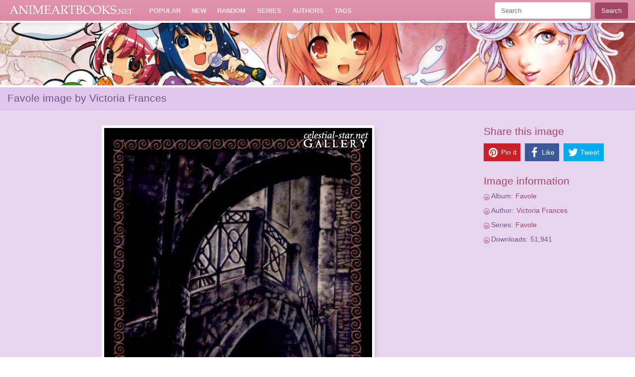

--- FILE ---
content_type: text/html; charset=UTF-8
request_url: https://animeartbooks.net/viewimage/1228/
body_size: 1912
content:
<!DOCTYPE html>

<head>
	<script async src="https://www.googletagmanager.com/gtag/js?id=UA-526314-4"></script>
	<title>Favole image by Victoria Frances | Anime Artbooks</title>
	<base id="text" href="https://animeartbooks.net/" />
	<meta name="viewport" content="width=device-width, initial-scale=1.0">
	<link rel="stylesheet" href="bootstrap/css/bootstrap.min.css" />
	<link rel="stylesheet" href="css/animeartbooks.css" />
	<link rel="stylesheet" href="bootstrap/css/font-awesome.css" />
	<script src="https://code.jquery.com/jquery-3.2.1.min.js" crossorigin="anonymous"></script>
	<script src="https://cdnjs.cloudflare.com/ajax/libs/popper.js/1.12.9/umd/popper.min.js" integrity="sha384-ApNbgh9B+Y1QKtv3Rn7W3mgPxhU9K/ScQsAP7hUibX39j7fakFPskvXusvfa0b4Q" crossorigin="anonymous"></script>
	<script src="https://maxcdn.bootstrapcdn.com/bootstrap/4.0.0/js/bootstrap.min.js" integrity="sha384-JZR6Spejh4U02d8jOt6vLEHfe/JQGiRRSQQxSfFWpi1MquVdAyjUar5+76PVCmYl" crossorigin="anonymous"></script>
	
    <link rel="stylesheet" type="text/css" href="plugins/jssocials/jssocials.css" />
    <link rel="stylesheet" type="text/css" href="plugins/jssocials/jssocials-theme-flat.css" />	<link rel="shortcut icon" href="images/favicon.gif" />
	<link rel="alternate" href="http://feeds.feedburner.com/AnimeArtbooksnet" type="application/rss+xml" title="Anime Artbooks.net RSS" />
	<meta name="description" content="Favole image by Victoria Frances" />
	<meta name="keywords" content="artbooks, anime, game, image, gallery, high-quality, scans, manga, goth, gothic, gallery" />
	<meta http-equiv="Content-Type" content="text/html; charset=UTF-8" />
	
    <link rel="stylesheet" type="text/css" href="plugins/jssocials/jssocials.css" />
    <link rel="stylesheet" type="text/css" href="plugins/jssocials/jssocials-theme-flat.css" />	<script>
	  window.dataLayer = window.dataLayer || [];
	  function gtag(){dataLayer.push(arguments);}
	  gtag('js', new Date());

	  gtag('config', 'UA-526314-4');
	</script>
</head>

<body>
<div id="wrapper">
	<nav class="navbar navbar-dark navbar-expand-lg">
	  <a class="navbar-brand" href="/">Animeartbooks.net</a>
	  <button class="navbar-toggler" type="button" data-toggle="collapse" data-target="#navbarSupportedContent" aria-controls="navbarSupportedContent" aria-expanded="false" aria-label="Toggle navigation">
		<span class="navbar-toggler-icon"></span>
	  </button>

	  <div class="collapse navbar-collapse" id="navbarSupportedContent">
		<ul class="navbar-nav mr-auto">
		  <li class="nav-item">
			<a class="nav-link" href="popular/" title="Popular images" class="topnav">Popular</a>
		  </li>
		  <li class="nav-item">
			<a class="nav-link" href="new/" title="New images" class="topnav">New</a>
		  </li>
		  <li class="nav-item">
			 <a class="nav-link" href="random/" title="Random anime images" class="topnav">Random</a>
		  </li>
		  <li>
			
			<li><a class="nav-link" href="list/series/">Series</a></li>
			<li><a class="nav-link" href="list/authors/">Authors</a></li>
			<li><a class="nav-link" href="tags/">Tags</a></li>
		</ul>
		<form class="form-inline my-2 my-lg-0" action="search/" method="get">
		  <input class="form-control mr-sm-2" type="search" placeholder="Search" aria-label="Search" name="terms">
		  <button class="btn btn-primary my-2 my-sm-0" type="submit">Search</button>
		</form>
	  </div>
	</nav>

	<!-- <div id="top">
		
		<a href="http://feeds.feedburner.com/AnimeArtbooksnet" title="RSS Feed" class="topnav">RSS <img src="images/rss.gif" alt="" /></a>
	</div> -->
	<div id="header"></div>
	
	<div class="page-title">
		<div class="container-fluid">
			<h1>
				Favole image by Victoria Frances			</h1>
		</div>
	</div>
	
	<div class="page-content">
		<div class="container-fluid">
	<div class="row">
			<div class="col-9"><div class="fullsize-image"><img src="https://img3.animeartbooks.net/favole/favole43.jpg" alt="Favole image by Victoria Frances" /></div></div>
		<div class="col-3">
		<h2>Share this image</h2>
		<div class="share-buttons">
			<div id="share"></div>

    <script src="plugins/jssocials/jssocials.min.js"></script>
    <script>
		var imageToShare = jQuery(".fullsize-image img").attr("src");

		jsSocials.setDefaults("pinterest", {
			media: imageToShare
		});

        $("#share").jsSocials({
            shares: ["pinterest", "facebook", "twitter"]
        });
    </script>
		
		</div>
		
		<h2>Image information</h2>
		<dl>
		<dt>Album:</dt> 
		<dd><a href="artbook/1-favole/">Favole</a></dd>
		<dt>Author:</dt> 
		<dd><a href="author/1-victoria-frances/">Victoria Frances</a></dd>
		<dt>Series:</dt> 
		<dd><a href="series/1-favole/">Favole</a></dd>
		<dt>Downloads:</dt> 
		<dd>51,941</dd></dl>
		</div>
	</div>	</div>
	</div>

	<footer>
		<div class="container-fluid">
			<div class="row">
				<div class="col">
					<p>Animeartbooks.net is an anime gallery that provides free high-quality images from anime series, korean illustrations, fantasy and goth images since 2007. All artworks in this gallery are copyright of their respective authors and its companies that are in no way related with this gallery. <a href="site/information">Read full disclaimer</a>.</p>
					<a href="site/information/">About us</a> | <a href="site/contact/">Contact</a> | <a href="https://feeds.feedburner.com/AnimeArtbooksnet">RSS</a>
				</div>
			</div>
		</div>
	</footer>
</div>
</body>
</html>


--- FILE ---
content_type: text/css
request_url: https://animeartbooks.net/css/animeartbooks.css
body_size: 1893
content:
body {
	color:#755187;
	background:url('../images/bg.gif');
	text-align:center;
	margin:0;
	padding:0px;
	font-size: 0.9rem;
}

h1 {  
	color:#755187; 
	font-size: 1.3rem;
}

h2 { 
	color:#A24465; 
	font-size: 1.3rem;
	margin-top: 1.5rem;
}

h2:first-child {
	margin-top: 0;
}

a { text-decoration:none; color:#A24465; }
a:hover { text-decoration:underline; color: inherit;}

img {border:0;}

input,select,textarea {
	background:#D387B5;
	border:1px solid #fff;
	padding:2px;
	color:#fff;
}

form {
	padding:0;
	margin:0;
}

.btn-primary {
	background-color: #A24465;
	border-color: #A24465;
}

.btn-primary:hover, .btn-primary.focus, .btn-primary:focus, .btn-primary:not(:disabled):not(.disabled).active, .btn-primary:not(:disabled):not(.disabled):active, .show > .btn-primary.dropdown-toggle, .btn-primary:not(:disabled):not(.disabled).active:focus, .btn-primary:not(:disabled):not(.disabled):active:focus, .show > .btn-primary.dropdown-toggle:focus {
	background-color: #755187;
	border-color: #755187;
	box-shadow: 0 0 0 .1rem rgba(255, 255, 255, 0.25);
}

.form-control:focus {
	border-color:#fff;
	box-shadow: 0 0 0 .1rem rgba(255, 255, 255, 0.25);
}

#wrapper {
	margin:auto;
	background:#E7D5F0;
	text-align:left;
}

.navbar {
	background-color:#E094AF;
	background-image: -moz-linear-gradient(top,#E094AF,#DC8AA5);
	background-image: -webkit-gradient(linear,0 0,0 100%,from(#E094AF),to(#DC8AA5));
	background-image: -webkit-linear-gradient(top,#E094AF,#DC8AA5);
	background-image: -o-linear-gradient(top,#E094AF,#DC8AA5);
	background-image: linear-gradient(to bottom,#E094AF,#DC8AA5);
	border-bottom:4px solid #fff;
	color: #fff;
	padding: 0 1em;
	-webkit-box-shadow: 0 1px 10px rgba(0, 0, 0, 0.1);
	-moz-box-shadow: 0 1px 10px rgba(0, 0, 0, 0.1);
	box-shadow: 0 1px 10px rgba(0, 0, 0, 0.1);
}

.navbar .navbar-brand {
	background:url('../images/animeartbooks-logo.png') center no-repeat;
	display:block;
	width:259px;
	height:42px;
	text-indent: -9999px;
	overflow: hidden;
}

.navbar input, .navbar button, .navbar .nav-link {
	font-size: 0.8rem;
}

.navbar .navbar-nav .nav-link {
	color: rgba(255,255,255,.8);
	text-transform: uppercase;
	font-weight: bold;
	padding: 0.7rem;
}

.navbar .navbar-nav .nav-link:hover {
	color: rgba(255,255,255,1);
}

.navbar .navbar-toggler {
	background-color: #A24465;
}

.topnav {
	float:left;
	display:block;
	padding:19px 10px 6px 10px;
	text-decoration:none;
}

.topnav:hover {
	background:#D387B5;
}

#header {
	height:130px;
	background-image:url('../images/header.png');
	background-size: cover;
	background-repeat: no-repeat;
	background-position: right;
	border-bottom:4px solid #fff;
}

.random {
	width:235px;
	height:250px;
	float:right;
	margin-right:10px;
	text-align:center;
}

.random h2 {
	font-size:13px;
	color:#A24465;
	font-weight:700;
}

.random img {
  	width:100px;
	border:3px solid #DFC8EA;
	margin:5px;
}

.wbtw300x250 {
	float:right;
	width:300px;
}

.page-content .list, .page-content dl {
	margin: 0 0 2rem 0;
	padding: 0;
}

.page-content .list li, .page-content dl dt {
	background-image:url(../images/bullet2.png);
	background-position: 0 6px;
	background-repeat: no-repeat;
	list-style-type: none;
	padding-left:15px;
}

.page-content dt {
	float:left;
	margin-right: 5px;
	font-weight: normal;
}

.page-content .list.alt li {
	background-image:url(../images/bullet.png);
}

#search,.navi {
	padding:10px;
}

#searchb,.button {
	background:#D387B5 url(images/grad.gif) repeat-x;
}

#content {
	width:580px;
	float:left;
	margin-right:-580px;
}

footer {
	background:#E094AF;
	border-top:4px solid #fff;
	clear:both;
	color:#fff;
	padding:10px;
	margin-top: 1.5rem;
}

footer a {
	color:#fff;
}

.image-gallery {
    display: flex;  
    flex-direction: row;
    flex-wrap: wrap;
    align-items: flex-start;
	margin: 0 -15px 0 -15px;
}

.image-gallery .images, .image-gallery .album {
	width: 100%;
	height: 200px;
	padding: 10px;
	text-align:center;
	position: relative;
}

.image-gallery .album .date {
	position: absolute;
	z-index: 200;
	top: 20px;
	background-color:rgba(244, 240, 246, 0.8);
	padding: 1px 5px;
	font-size: 0.7rem;
	right: 20px;
}

.image-gallery .images .helper {
	display: inline-block;
    height: 100%;
    vertical-align: middle;
}

.image-gallery .images img {
	max-width: 100%;
	max-height: 100%;
	vertical-align: middle;
}

.col-3 .image-gallery .album {
	width: 100%;
}

.image-gallery .images img, .image-gallery .album-cover, .gallery-list .list-element,  .fullsize-image img {
    border: 5px solid #fff;
    box-shadow: 3px 3px 5px 0px rgba(0,0,0,0.1); 
}

.image-gallery .images img:hover, .image-gallery .album-cover:hover {
    box-shadow: 3px 3px 5px 0px rgba(0,0,0,0.2); 
	outline: 1px solid #755187;
}

.image-gallery .album-cover {
	display:block;
	background-size: cover;
	background-position: center;
	background-repeat: no-repeat;
	height: 100%;
	position: relative;
	color:#A24465;
}

.image-gallery .album-cover .album-name {
	position: absolute;
	bottom: 0;
	right: 0;
	width: 100%;
	padding: 5px;
	font-size: 1.2rem;
	background-color: rgba(244, 240, 246, 0.8);
}

.gallery-list ul {
	display: flex;
	flex-wrap: wrap;
	margin: -5px;
	padding: 0;
}

.gallery-list .list-element {
	width: 100%;
	background: rgb(244, 240, 246);
	list-style-type: none;
	margin: 5px;
	padding: 0;
}

.gallery-list .list-element a {
	display: flex;
	align-items: center;
	justify-content: left;
}

.gallery-list .list-element .list-image {
	width: 150px;
	height: 50px;
	background-size: cover;
	background-position: center;
}

.gallery-list .list-element .list-name {
	vertical-align: center;
	padding-left: 10px;
}

.gallery-list .list-element .list-image, .gallery-list .list-element .list-name {
}

.fullsize-image {
	text-align: center;
}

.fullsize-image img {
	max-width: 100%;
}

.download {
	background-color: #E094AF;
	background-image: -moz-linear-gradient(top,#E094AF,#DC8AA5);
	background-image: -webkit-gradient(linear,0 0,0 100%,from(#E094AF),to(#DC8AA5));
	background-image: -webkit-linear-gradient(top,#E094AF,#DC8AA5);
	background-image: -o-linear-gradient(top,#E094AF,#DC8AA5);
	background-image: linear-gradient(to bottom,#E094AF,#DC8AA5);
	color: #fff;
	-webkit-box-shadow: 0 1px 10px rgba(0, 0, 0, 0.1);
	-moz-box-shadow: 0 1px 10px rgba(0, 0, 0, 0.1);
	box-shadow: 0 1px 10px rgba(0, 0, 0, 0.1);
	padding: 10px;
	font-size: 1.5rem;
}

.bases-by {
	background:#E4BFC9;
	text-align:right;
	font-weight:700;
	padding:4px;
	display:block;
	width:92px;
	float:left;
}

#xhtml,#css {
	height: 17px;
	width:73px;
	display:block;
	margin-left:10px;
	float:right;
}

#xhtml { background:url(images/xhtml.gif) no-repeat; }
#css { background:url(images/css.gif) no-repeat; }

.contnav {
	background:url(images/pagination.gif) no-repeat;
	text-align:right;
	clear:both;
	padding:4px 10px 5px 10px;
	height:20px;
	margin:15px 15px 0 15px;
}

.contnav input,select {
  font-size:11px;
}

.pagination {
	justify-content: space-between;
	width: 100%;
}

.page-link, .page-link:hover {
	color: inherit;
}

.page-item.active .page-link {
	background: #755187;
	border-color: transparent;
}

.warning {
	padding:3px 3px 3px 18px;
	background:#F0E3F7 url('images/warning.gif') 3px 3px no-repeat;
	border:1px dotted #E2BFD7;
	font-size:11px;
}

.center { text-align:center; }
.clear {clear:both;}


.page-title {
	background:#DFC8EA;
	padding: 10px 0 5px 0;
	margin-bottom: 10px;
}

.page-content {
	padding-top: 20px;
}

#tag input {
	font-size:11px;
	padding-left:3px;
	padding-right:3px;
}

.crop-image-wrapper {
	height: 900px;
	margin-bottom: 10px;
}

#crop-image {
  max-width: 100%;
}


@media only screen and (min-width: 500px) {
	.image-gallery .images, .image-gallery .album {
		width: 50%;
	}
	
	.gallery-list .list-element {
		width: 47%;
	}

	.col-3 .gallery-list .list-element {
		width: 100%;
	}
}

@media only screen and (min-width: 992px) {
	.image-gallery .images, .image-gallery .album {
		width: 25%;
	}
	
	.gallery-list .list-element {
		width: 32%;
	}

	.col-3 .gallery-list .list-element {
		width: 100%;
	}
}

@media only screen and (min-width: 1800px) {
	.container-fluid {
		width: 80%;
	}
}